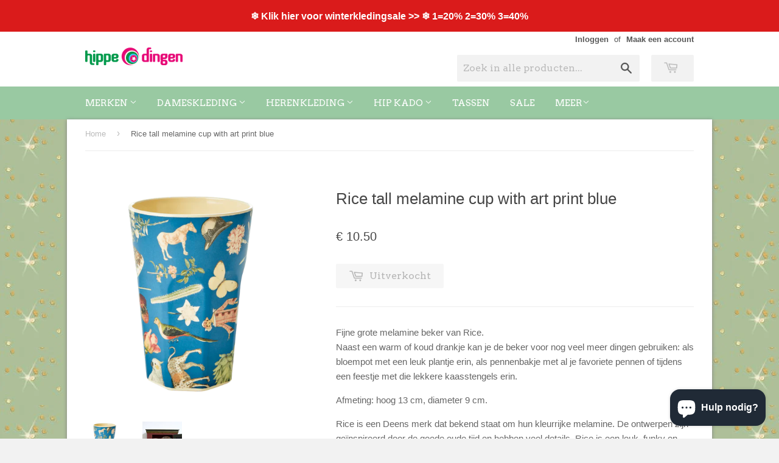

--- FILE ---
content_type: text/css
request_url: https://hippe-dingen.nl/cdn/shop/t/4/assets/bold-upsell-custom.css?v=150135899998303055901657698632
body_size: -745
content:
/*# sourceMappingURL=/cdn/shop/t/4/assets/bold-upsell-custom.css.map?v=150135899998303055901657698632 */


--- FILE ---
content_type: text/javascript
request_url: https://hippe-dingen.nl/cdn/shop/t/4/assets/vue-product-filter.js?v=69839463940953820101688755616
body_size: 1559
content:
if($("#hd-paginator").length>0){var PER_PAGE=21,URL=window.location.href;$(".grid-uniform").hide(),$("aside#collectionFilters").hide(),$(".hd-paginator-result .grid-uniform").show(),$(".hd-paginator-result").removeClass("hidden"),$(document).on("click","#toggle-hd-filter",function(){$(".hd-paginator-filters").toggle(),$("html, body").animate({scrollTop:0},"slow")});var ProductCollection=new Vue({el:"#hd-paginator",delimiters:["${","}"],data:{location:window.location.href,products:[],vendors:[],colors:[],types:[],genders:[],sizes:["XS","S","M","L","XL","XXL","3XL","26","27","28","29","30","31","32","33","34","35","36","37","38","39","40","41","42","43","44","45","46","47","48","50","52","54","56","58"],collectionHasSize:!1,sizesFiltered:[],vendorsFiltered:[],colorsFiltered:[],typesFiltered:[],gendersFiltered:[],paginate:["fProducts"],collectionData:[],priceMin:0,priceMax:0,pushing:!1,loading:!1},computed:{fProducts:function(){this.products=_.orderBy(this.products,["created_at"],["desc"]);var that=this;return this.products.filter(function(product){if(typeof product<"u"){var sizeExists=that.filterSize(product),priceExists=that.filterPrice(product),vendorExists=that.filterVendor(product),colorExists=that.filterColors(product),typeExists=that.filterTypes(product),genderExists=that.filterGenders(product);return sizeExists&&genderExists&&priceExists&&vendorExists&&colorExists&&typeExists&&!that.loading}})}},watch:{gendersFiltered:function(){if(!this.pushing){this.pushing=!0;var sizes=this.getUrlVars().sizes,vendors=this.getUrlVars().vendors,types=this.getUrlVars().types,colors=this.getUrlVars().colors,priceMin=this.getUrlVars().priceMin,priceMax=this.getUrlVars().priceMax,page=this.getUrlVars().page,url=document.location.href.split("?")[0]+"?genders="+this.gendersFiltered.join(",");if(sizes)var url=url+"&sizes="+sizes;if(page)var url=url+"&page="+page;if(types)var url=url+"&types="+types;if(vendors)var url=url+"&vendors="+vendors;if(colors)var url=url+"&colors="+colors;if(priceMin)var url=url+"&price_min="+priceMin;if(priceMax)var url=url+"&price_max="+priceMax;history.pushState({id:"collection"},"Hippe Dingen | Collection",url),this.pushing=!1}},sizesFiltered:function(){if(!this.pushing){this.pushing=!0;var sizes=this.getUrlVars().sizes,vendors=this.getUrlVars().vendors,types=this.getUrlVars().types,colors=this.getUrlVars().colors,priceMin=this.getUrlVars().priceMin,priceMax=this.getUrlVars().priceMax,page=this.getUrlVars().page,genders=this.getUrlVars().genders,url=document.location.href.split("?")[0]+"?sizes="+this.sizesFiltered.join(",");if(page)var url=url+"&page="+page;if(types)var url=url+"&types="+types;if(vendors)var url=url+"&vendors="+vendors;if(colors)var url=url+"&colors="+colors;if(priceMin)var url=url+"&price_min="+priceMin;if(priceMax)var url=url+"&price_max="+priceMax;if(genders)var url=url+"&genders="+genders;history.pushState({id:"collection"},"Hippe Dingen | Collection",url),this.pushing=!1}},vendorsFiltered:function(){if(!this.pushing){this.pushing=!0;var url=document.location.href.split("?")[0]+"?vendors="+this.vendorsFiltered.join(","),page=this.getUrlVars().page,types=this.getUrlVars().types,sizes=this.getUrlVars().sizes,colors=this.getUrlVars().colors,priceMin=this.getUrlVars().priceMin,priceMax=this.getUrlVars().priceMax,genders=this.getUrlVars().genders;if(page)var url=url+"&page="+page;if(types)var url=url+"&types="+types;if(sizes)var url=url+"&sizes="+sizes;if(colors)var url=url+"&colors="+colors;if(priceMin)var url=url+"&price_min="+priceMin;if(priceMax)var url=url+"&price_max="+priceMax;if(genders)var url=url+"&genders="+genders;history.pushState({id:"collection"},"Hippe Dingen | Collection",url),this.pushing=!1}},typesFiltered:function(){if(!this.pushing){this.pushing=!0;var url=document.location.href.split("?")[0]+"?types="+this.typesFiltered.join(","),page=this.getUrlVars().page,vendors=this.getUrlVars().vendors,sizes=this.getUrlVars().sizes,colors=this.getUrlVars().colors,priceMin=this.getUrlVars().priceMin,priceMax=this.getUrlVars().priceMax,genders=this.getUrlVars().genders;if(page)var url=url+"&page="+page;if(vendors)var url=url+"&vendors="+vendors;if(sizes)var url=url+"&sizes="+sizes;if(colors)var url=url+"&colors="+colors;if(priceMin)var url=url+"&price_min="+priceMin;if(priceMax)var url=url+"&price_max="+priceMax;if(genders)var url=url+"&genders="+genders;history.pushState({id:"collection"},"Hippe Dingen | Collection",url),this.pushing=!1}},colorsFiltered:function(){if(!this.pushing){this.pushing=!0;var url=document.location.href.split("?")[0]+"?colors="+this.colorsFiltered.join(","),page=this.getUrlVars().page,vendors=this.getUrlVars().vendors,sizes=this.getUrlVars().sizes,types=this.getUrlVars().types,priceMin=this.getUrlVars().priceMin,priceMax=this.getUrlVars().priceMax,genders=this.getUrlVars().genders;if(page)var url=url+"&page="+page;if(vendors)var url=url+"&vendors="+vendors;if(sizes)var url=url+"&sizes="+sizes;if(types)var url=url+"&types="+types;if(priceMin)var url=url+"&price_min="+priceMin;if(priceMax)var url=url+"&price_max="+priceMax;if(genders)var url=url+"&genders="+genders;history.pushState({id:"collection"},"Hippe Dingen | Collection",url),this.pushing=!1}},priceMin:function(){if(!this.pushing){this.pushing=!0;var url=document.location.href.split("?")[0]+"?price_min="+this.priceMin,page=this.getUrlVars().page,vendors=this.getUrlVars().vendors,sizes=this.getUrlVars().sizes,types=this.getUrlVars().types,colors=this.getUrlVars().colors,genders=this.getUrlVars().genders,priceMax=this.getUrlVars().priceMax;if(page)var url=url+"&page="+page;if(vendors)var url=url+"&vendors="+vendors;if(sizes)var url=url+"&sizes="+sizes;if(types)var url=url+"&types="+types;if(colors)var url=url+"&colors="+colors;if(priceMax)var url=url+"&price_max="+priceMax;if(genders)var url=url+"&genders="+genders;history.pushState({id:"collection"},"Hippe Dingen | Collection",url),this.pushing=!1}},priceMax:function(){if(!this.pushing){this.pushing=!0;var url=document.location.href.split("?")[0]+"?price_max="+this.priceMax,page=this.getUrlVars().page,vendors=this.getUrlVars().vendors,sizes=this.getUrlVars().sizes,types=this.getUrlVars().types,genders=this.getUrlVars().genders,colors=this.getUrlVars().colors,priceMin=this.getUrlVars().priceMin;if(page)var url=url+"&page="+page;if(vendors)var url=url+"&vendors="+vendors;if(sizes)var url=url+"&sizes="+sizes;if(types)var url=url+"&types="+types;if(colors)var url=url+"&colors="+colors;if(priceMin)var url=url+"&price_min="+priceMin;if(genders)var url=url+"&genders="+genders;history.pushState({id:"collection"},"Hippe Dingen | Collection",url),this.pushing=!1}}},methods:{getData:function(){let that=this;that.loading=!0,$.get(window.productListApiUrl+"?limit=250",function(result){that.collection_data=result.products,that.products=that.collection_data;for(var i in that.collection_data){var product=that.collection_data[i];product.sizes=[],product.prices=[],product.type="",product.color="",product.images[0]&&(product.image=product.images[0].src.replace(".jpg","_large.jpg"),product.image=product.image.replace(".png","_large.png")),that.vendors.indexOf(product.vendor)===-1&&that.vendors.push(product.vendor);for(tagIndex in product.tags){var tag=product.tags[tagIndex].replace(" ","");if(tag.indexOf("Maat_")!==-1&&(that.collectionHasSize=!0),tag.indexOf("Kleur_")!==-1){var tag=tag.replace("Kleur_","");product.color=tag,that.colors.indexOf(tag)===-1&&that.colors.push(tag)}if(tag.indexOf("Soort_")!==-1){var tag=tag.replace("Soort_","");product.type=tag,that.types.indexOf(tag)===-1&&that.types.push(tag)}if(tag.indexOf("Geslacht_")!==-1){var tag=tag.replace("Geslacht_","");product.gender=tag,that.genders.indexOf(tag)===-1&&that.genders.push(tag)}}var priceMax=0;for(j in product.variants){var variant=product.variants[j];variant.available&&(product.sizes.push(variant.title),product.priceAvg=variant.price,product.compareAvg=variant.compare_at_price,product.on_sale=!1,variant.compare_at_price!=null&&variant.compare_at_price>0&&product.priceAvg!=product.compareAvg&&(product.on_sale=!0))}product.sizes.length==0&&delete that.collection_data[i]}that.getPage(2)})},getUrlVars:function(){var vars={},parts=window.location.href.replace(/[?&]+([^=&]+)=([^&]*)/gi,function(m,key,value){vars[key]=value});return vars},getPage:function(page){let that=this;$.get(window.productListApiUrl+"?limit=250&page="+page,function(result){for(item in result.products)that.collection_data.push(result.products[item]),that.products.push(result.products[item]);for(var i in that.collection_data){var product=that.collection_data[i];product.sizes=[],product.prices=[],product.type="",product.color="",product.images[0]&&(product.image=product.images[0].src.replace(".jpg","_large.jpg"),product.image=product.image.replace(".png","_large.png")),that.vendors.indexOf(product.vendor)===-1&&that.vendors.push(product.vendor);for(tagIndex in product.tags){var tag=product.tags[tagIndex].replace(" ","");if(tag.indexOf("Maat_")!==-1&&(that.collectionHasSize=!0),tag.indexOf("Kleur_")!==-1){var tag=tag.replace("Kleur_","");product.color=tag,that.colors.indexOf(tag)===-1&&that.colors.push(tag)}if(tag.indexOf("Soort_")!==-1){var tag=tag.replace("Soort_","");product.type=tag,that.types.indexOf(tag)===-1&&that.types.push(tag)}if(tag.indexOf("Geslacht_")!==-1){var tag=tag.replace("Geslacht_","");product.gender=tag,that.genders.indexOf(tag)===-1&&that.genders.push(tag)}}var priceMax=0;for(j in product.variants){var variant=product.variants[j];variant.available&&(product.sizes.push(variant.title),product.priceAvg=variant.price,product.compareAvg=variant.compare_at_price,product.on_sale=!1,variant.compare_at_price!=null&&variant.compare_at_price>0&&product.priceAvg!=product.compareAvg&&(product.on_sale=!0))}product.sizes.length==0&&delete that.collection_data[i]}that.vendors.sort(),that.colors.sort(),that.types.sort(),window.setTimeout(function(){var page2=that.getUrlVars().page,vendors=that.getUrlVars().vendors,types=that.getUrlVars().types,sizes=that.getUrlVars().sizes,colors=that.getUrlVars().colors,genders=that.getUrlVars().genders,priceMin=that.getUrlVars().price_min,priceMax2=that.getUrlVars().price_max;vendors&&(vendors=decodeURI(vendors),vendorParams=vendors.split(","),that.vendorsFiltered=vendorParams),genders&&(genders=decodeURI(genders),genderParams=genders.split(","),that.gendersFiltered=genderParams),colors&&(colors=decodeURI(colors),colorParams=colors.split(","),that.colorsFiltered=colorParams),sizes&&(sizes=decodeURI(sizes),sizeParams=sizes.split(","),that.sizesFiltered=sizeParams),types&&(types=decodeURI(types),typeParams=types.split(","),that.typesFiltered=typeParams),priceMin&&(p=decodeURI(priceMin),that.priceMin=p),priceMax2&&(p=decodeURI(priceMax2),that.priceMax=p),that.genders.length===0&&document.getElementById("filter-group-gender").classList.add("hidden"),that.colors.length===0&&document.getElementById("filter-group-color").classList.add("hidden"),that.types.length===0&&document.getElementById("filter-group-type").classList.add("hidden"),that.collectionHasSize||document.getElementById("filter-group-size").classList.add("hidden")},50),window.setTimeout(function(){var page2=that.getUrlVars().page;page2&&that.$refs.paginator.goToPage(page2),that.loading=!1},100),page===2&&that.getPage(3)})},onPageChange:function(toPage,fromPage){var url=document.location.href.split("?")[0]+"?page="+toPage,vendors=this.getUrlVars().vendors,types=this.getUrlVars().types,sizes=this.getUrlVars().sizes,colors=this.getUrlVars().colors,genders=this.getUrlVars().genders,page=this.getUrlVars().page;vendors&&(url=url+"&vendors="+vendors),sizes&&(url=url+"&sizes="+sizes),types&&(url=url+"&types="+types),colors&&(url=url+"&colors="+colors),genders&&(url=url+"&genders="+genders),$(".hd-paginator-result .grid-item").css("opacity","0.1"),$("html, body").animate({scrollTop:$(".hd-paginator-result").offset().top-100},300,function(){window.setTimeout(function(){$(".hd-paginator-result .grid-item").css("opacity","1")},150)}),history.pushState({id:"collection"},"Hippe Dingen | Collection",url),localStorage.setItem(URL+"-current-page",toPage)},filterSize:function(product){let that=this;if(that.sizesFiltered.length==0)return!0;var exists=product.sizes.filter(function(n){return that.sizesFiltered.indexOf(n)!==-1});return exists.length>0},filterTypes:function(product){return this.typesFiltered.length==0?!0:this.typesFiltered.indexOf(product.type)!==-1},filterVendor:function(product){return this.vendorsFiltered.length==0?!0:this.vendorsFiltered.indexOf(product.vendor)!==-1},filterGenders:function(product){return this.gendersFiltered.length==0?!0:this.gendersFiltered.indexOf(product.gender)!==-1},filterColors:function(product){return this.colorsFiltered.length==0?!0:this.colorsFiltered.indexOf(product.color)!==-1},filterPrice:function(product){if(this.priceMin=="")pMin=0;else var pMin=parseFloat(this.priceMin);var pMax=parseFloat(this.priceMax),match=!0;if(pMin>0||pMax>0){var moreThanMin=pMin<=parseFloat(product.priceAvg),lessThanMax=!0;if(pMax>0)var lessThanMax=pMax>=parseFloat(product.priceAvg);return moreThanMin&&lessThanMax}else(pMin==0||pMin=="")&&(pMax==0||pMax=="")&&(match=!0);return match}},mounted:function(){this.getData()}})}
//# sourceMappingURL=/cdn/shop/t/4/assets/vue-product-filter.js.map?v=69839463940953820101688755616
